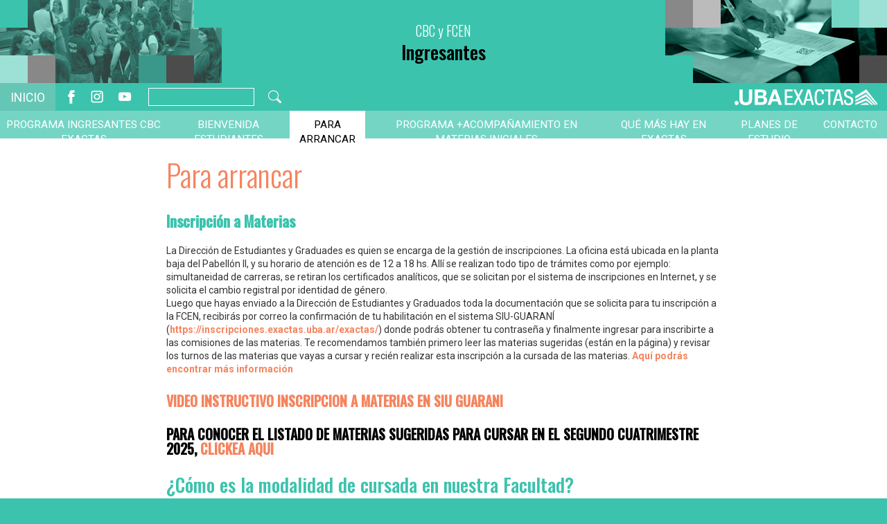

--- FILE ---
content_type: text/html; charset=UTF-8
request_url: https://ingresantes.exactas.uba.ar/para-arrancar/
body_size: 13163
content:
<!doctype html>
<html lang="es-AR" class="no-js">
	<head>
		<meta charset="UTF-8">
		<title>  Para arrancar : Ingresantes</title>

		<link href="//www.google-analytics.com" rel="dns-prefetch">
        <link href="https://ingresantes.exactas.uba.ar/wp-content/themes/Exactas-micrositios-2023-v3/img/icons/favicon.ico" rel="shortcut icon">
        <link href="https://ingresantes.exactas.uba.ar/wp-content/themes/Exactas-micrositios-2023-v3/img/icons/touch.png" rel="apple-touch-icon-precomposed">

        <link rel="preconnect" href="https://fonts.gstatic.com" crossorigin>
		<link href="https://fonts.googleapis.com/css2?family=Oswald:wght@300;500&family=Roboto:wght@400;700&display=swap" rel="stylesheet">

		<meta http-equiv="X-UA-Compatible" content="IE=edge,chrome=1">
		<meta name="viewport" content="width=device-width, initial-scale=1.0">
		<meta name="description" content="CBC y FCEN">

		<meta name='robots' content='max-image-preview:large' />
<link rel="alternate" title="oEmbed (JSON)" type="application/json+oembed" href="https://ingresantes.exactas.uba.ar/wp-json/oembed/1.0/embed?url=https%3A%2F%2Fingresantes.exactas.uba.ar%2Fpara-arrancar%2F" />
<link rel="alternate" title="oEmbed (XML)" type="text/xml+oembed" href="https://ingresantes.exactas.uba.ar/wp-json/oembed/1.0/embed?url=https%3A%2F%2Fingresantes.exactas.uba.ar%2Fpara-arrancar%2F&#038;format=xml" />
<style id='wp-img-auto-sizes-contain-inline-css' type='text/css'>
img:is([sizes=auto i],[sizes^="auto," i]){contain-intrinsic-size:3000px 1500px}
/*# sourceURL=wp-img-auto-sizes-contain-inline-css */
</style>
<style id='wp-emoji-styles-inline-css' type='text/css'>

	img.wp-smiley, img.emoji {
		display: inline !important;
		border: none !important;
		box-shadow: none !important;
		height: 1em !important;
		width: 1em !important;
		margin: 0 0.07em !important;
		vertical-align: -0.1em !important;
		background: none !important;
		padding: 0 !important;
	}
/*# sourceURL=wp-emoji-styles-inline-css */
</style>
<link rel='stylesheet' id='wp-block-library-css' href='https://ingresantes.exactas.uba.ar/wp-includes/css/dist/block-library/style.min.css?ver=6.9' media='all' />
<style id='global-styles-inline-css' type='text/css'>
:root{--wp--preset--aspect-ratio--square: 1;--wp--preset--aspect-ratio--4-3: 4/3;--wp--preset--aspect-ratio--3-4: 3/4;--wp--preset--aspect-ratio--3-2: 3/2;--wp--preset--aspect-ratio--2-3: 2/3;--wp--preset--aspect-ratio--16-9: 16/9;--wp--preset--aspect-ratio--9-16: 9/16;--wp--preset--color--black: #000000;--wp--preset--color--cyan-bluish-gray: #abb8c3;--wp--preset--color--white: #ffffff;--wp--preset--color--pale-pink: #f78da7;--wp--preset--color--vivid-red: #cf2e2e;--wp--preset--color--luminous-vivid-orange: #ff6900;--wp--preset--color--luminous-vivid-amber: #fcb900;--wp--preset--color--light-green-cyan: #7bdcb5;--wp--preset--color--vivid-green-cyan: #00d084;--wp--preset--color--pale-cyan-blue: #8ed1fc;--wp--preset--color--vivid-cyan-blue: #0693e3;--wp--preset--color--vivid-purple: #9b51e0;--wp--preset--gradient--vivid-cyan-blue-to-vivid-purple: linear-gradient(135deg,rgb(6,147,227) 0%,rgb(155,81,224) 100%);--wp--preset--gradient--light-green-cyan-to-vivid-green-cyan: linear-gradient(135deg,rgb(122,220,180) 0%,rgb(0,208,130) 100%);--wp--preset--gradient--luminous-vivid-amber-to-luminous-vivid-orange: linear-gradient(135deg,rgb(252,185,0) 0%,rgb(255,105,0) 100%);--wp--preset--gradient--luminous-vivid-orange-to-vivid-red: linear-gradient(135deg,rgb(255,105,0) 0%,rgb(207,46,46) 100%);--wp--preset--gradient--very-light-gray-to-cyan-bluish-gray: linear-gradient(135deg,rgb(238,238,238) 0%,rgb(169,184,195) 100%);--wp--preset--gradient--cool-to-warm-spectrum: linear-gradient(135deg,rgb(74,234,220) 0%,rgb(151,120,209) 20%,rgb(207,42,186) 40%,rgb(238,44,130) 60%,rgb(251,105,98) 80%,rgb(254,248,76) 100%);--wp--preset--gradient--blush-light-purple: linear-gradient(135deg,rgb(255,206,236) 0%,rgb(152,150,240) 100%);--wp--preset--gradient--blush-bordeaux: linear-gradient(135deg,rgb(254,205,165) 0%,rgb(254,45,45) 50%,rgb(107,0,62) 100%);--wp--preset--gradient--luminous-dusk: linear-gradient(135deg,rgb(255,203,112) 0%,rgb(199,81,192) 50%,rgb(65,88,208) 100%);--wp--preset--gradient--pale-ocean: linear-gradient(135deg,rgb(255,245,203) 0%,rgb(182,227,212) 50%,rgb(51,167,181) 100%);--wp--preset--gradient--electric-grass: linear-gradient(135deg,rgb(202,248,128) 0%,rgb(113,206,126) 100%);--wp--preset--gradient--midnight: linear-gradient(135deg,rgb(2,3,129) 0%,rgb(40,116,252) 100%);--wp--preset--font-size--small: 13px;--wp--preset--font-size--medium: 20px;--wp--preset--font-size--large: 36px;--wp--preset--font-size--x-large: 42px;--wp--preset--spacing--20: 0.44rem;--wp--preset--spacing--30: 0.67rem;--wp--preset--spacing--40: 1rem;--wp--preset--spacing--50: 1.5rem;--wp--preset--spacing--60: 2.25rem;--wp--preset--spacing--70: 3.38rem;--wp--preset--spacing--80: 5.06rem;--wp--preset--shadow--natural: 6px 6px 9px rgba(0, 0, 0, 0.2);--wp--preset--shadow--deep: 12px 12px 50px rgba(0, 0, 0, 0.4);--wp--preset--shadow--sharp: 6px 6px 0px rgba(0, 0, 0, 0.2);--wp--preset--shadow--outlined: 6px 6px 0px -3px rgb(255, 255, 255), 6px 6px rgb(0, 0, 0);--wp--preset--shadow--crisp: 6px 6px 0px rgb(0, 0, 0);}:where(.is-layout-flex){gap: 0.5em;}:where(.is-layout-grid){gap: 0.5em;}body .is-layout-flex{display: flex;}.is-layout-flex{flex-wrap: wrap;align-items: center;}.is-layout-flex > :is(*, div){margin: 0;}body .is-layout-grid{display: grid;}.is-layout-grid > :is(*, div){margin: 0;}:where(.wp-block-columns.is-layout-flex){gap: 2em;}:where(.wp-block-columns.is-layout-grid){gap: 2em;}:where(.wp-block-post-template.is-layout-flex){gap: 1.25em;}:where(.wp-block-post-template.is-layout-grid){gap: 1.25em;}.has-black-color{color: var(--wp--preset--color--black) !important;}.has-cyan-bluish-gray-color{color: var(--wp--preset--color--cyan-bluish-gray) !important;}.has-white-color{color: var(--wp--preset--color--white) !important;}.has-pale-pink-color{color: var(--wp--preset--color--pale-pink) !important;}.has-vivid-red-color{color: var(--wp--preset--color--vivid-red) !important;}.has-luminous-vivid-orange-color{color: var(--wp--preset--color--luminous-vivid-orange) !important;}.has-luminous-vivid-amber-color{color: var(--wp--preset--color--luminous-vivid-amber) !important;}.has-light-green-cyan-color{color: var(--wp--preset--color--light-green-cyan) !important;}.has-vivid-green-cyan-color{color: var(--wp--preset--color--vivid-green-cyan) !important;}.has-pale-cyan-blue-color{color: var(--wp--preset--color--pale-cyan-blue) !important;}.has-vivid-cyan-blue-color{color: var(--wp--preset--color--vivid-cyan-blue) !important;}.has-vivid-purple-color{color: var(--wp--preset--color--vivid-purple) !important;}.has-black-background-color{background-color: var(--wp--preset--color--black) !important;}.has-cyan-bluish-gray-background-color{background-color: var(--wp--preset--color--cyan-bluish-gray) !important;}.has-white-background-color{background-color: var(--wp--preset--color--white) !important;}.has-pale-pink-background-color{background-color: var(--wp--preset--color--pale-pink) !important;}.has-vivid-red-background-color{background-color: var(--wp--preset--color--vivid-red) !important;}.has-luminous-vivid-orange-background-color{background-color: var(--wp--preset--color--luminous-vivid-orange) !important;}.has-luminous-vivid-amber-background-color{background-color: var(--wp--preset--color--luminous-vivid-amber) !important;}.has-light-green-cyan-background-color{background-color: var(--wp--preset--color--light-green-cyan) !important;}.has-vivid-green-cyan-background-color{background-color: var(--wp--preset--color--vivid-green-cyan) !important;}.has-pale-cyan-blue-background-color{background-color: var(--wp--preset--color--pale-cyan-blue) !important;}.has-vivid-cyan-blue-background-color{background-color: var(--wp--preset--color--vivid-cyan-blue) !important;}.has-vivid-purple-background-color{background-color: var(--wp--preset--color--vivid-purple) !important;}.has-black-border-color{border-color: var(--wp--preset--color--black) !important;}.has-cyan-bluish-gray-border-color{border-color: var(--wp--preset--color--cyan-bluish-gray) !important;}.has-white-border-color{border-color: var(--wp--preset--color--white) !important;}.has-pale-pink-border-color{border-color: var(--wp--preset--color--pale-pink) !important;}.has-vivid-red-border-color{border-color: var(--wp--preset--color--vivid-red) !important;}.has-luminous-vivid-orange-border-color{border-color: var(--wp--preset--color--luminous-vivid-orange) !important;}.has-luminous-vivid-amber-border-color{border-color: var(--wp--preset--color--luminous-vivid-amber) !important;}.has-light-green-cyan-border-color{border-color: var(--wp--preset--color--light-green-cyan) !important;}.has-vivid-green-cyan-border-color{border-color: var(--wp--preset--color--vivid-green-cyan) !important;}.has-pale-cyan-blue-border-color{border-color: var(--wp--preset--color--pale-cyan-blue) !important;}.has-vivid-cyan-blue-border-color{border-color: var(--wp--preset--color--vivid-cyan-blue) !important;}.has-vivid-purple-border-color{border-color: var(--wp--preset--color--vivid-purple) !important;}.has-vivid-cyan-blue-to-vivid-purple-gradient-background{background: var(--wp--preset--gradient--vivid-cyan-blue-to-vivid-purple) !important;}.has-light-green-cyan-to-vivid-green-cyan-gradient-background{background: var(--wp--preset--gradient--light-green-cyan-to-vivid-green-cyan) !important;}.has-luminous-vivid-amber-to-luminous-vivid-orange-gradient-background{background: var(--wp--preset--gradient--luminous-vivid-amber-to-luminous-vivid-orange) !important;}.has-luminous-vivid-orange-to-vivid-red-gradient-background{background: var(--wp--preset--gradient--luminous-vivid-orange-to-vivid-red) !important;}.has-very-light-gray-to-cyan-bluish-gray-gradient-background{background: var(--wp--preset--gradient--very-light-gray-to-cyan-bluish-gray) !important;}.has-cool-to-warm-spectrum-gradient-background{background: var(--wp--preset--gradient--cool-to-warm-spectrum) !important;}.has-blush-light-purple-gradient-background{background: var(--wp--preset--gradient--blush-light-purple) !important;}.has-blush-bordeaux-gradient-background{background: var(--wp--preset--gradient--blush-bordeaux) !important;}.has-luminous-dusk-gradient-background{background: var(--wp--preset--gradient--luminous-dusk) !important;}.has-pale-ocean-gradient-background{background: var(--wp--preset--gradient--pale-ocean) !important;}.has-electric-grass-gradient-background{background: var(--wp--preset--gradient--electric-grass) !important;}.has-midnight-gradient-background{background: var(--wp--preset--gradient--midnight) !important;}.has-small-font-size{font-size: var(--wp--preset--font-size--small) !important;}.has-medium-font-size{font-size: var(--wp--preset--font-size--medium) !important;}.has-large-font-size{font-size: var(--wp--preset--font-size--large) !important;}.has-x-large-font-size{font-size: var(--wp--preset--font-size--x-large) !important;}
/*# sourceURL=global-styles-inline-css */
</style>

<style id='classic-theme-styles-inline-css' type='text/css'>
/*! This file is auto-generated */
.wp-block-button__link{color:#fff;background-color:#32373c;border-radius:9999px;box-shadow:none;text-decoration:none;padding:calc(.667em + 2px) calc(1.333em + 2px);font-size:1.125em}.wp-block-file__button{background:#32373c;color:#fff;text-decoration:none}
/*# sourceURL=/wp-includes/css/classic-themes.min.css */
</style>
<link rel='stylesheet' id='normalize-css' href='https://ingresantes.exactas.uba.ar/wp-content/themes/Exactas-micrositios-2023-v3/normalize.css?ver=1.0' media='all' />
<link rel='stylesheet' id='html5blank-css' href='https://ingresantes.exactas.uba.ar/wp-content/themes/Exactas-micrositios-2023-v3/style.css?ver=1.0' media='all' />
<link rel='stylesheet' id='fancybox-css' href='https://ingresantes.exactas.uba.ar/wp-content/plugins/easy-fancybox/fancybox/1.5.4/jquery.fancybox.min.css?ver=6.9' media='screen' />
<script type="text/javascript" src="https://ingresantes.exactas.uba.ar/wp-content/themes/Exactas-micrositios-2023-v3/js/lib/conditionizr-4.3.0.min.js?ver=4.3.0" id="conditionizr-js"></script>
<script type="text/javascript" src="https://ingresantes.exactas.uba.ar/wp-content/themes/Exactas-micrositios-2023-v3/js/lib/modernizr-2.7.1.min.js?ver=2.7.1" id="modernizr-js"></script>
<script type="text/javascript" src="https://ingresantes.exactas.uba.ar/wp-includes/js/jquery/jquery.min.js?ver=3.7.1" id="jquery-core-js"></script>
<script type="text/javascript" src="https://ingresantes.exactas.uba.ar/wp-includes/js/jquery/jquery-migrate.min.js?ver=3.4.1" id="jquery-migrate-js"></script>
<script type="text/javascript" src="https://ingresantes.exactas.uba.ar/wp-content/themes/Exactas-micrositios-2023-v3/js/scripts.js?ver=1.0.0" id="html5blankscripts-js"></script>
<link rel="https://api.w.org/" href="https://ingresantes.exactas.uba.ar/wp-json/" /><link rel="alternate" title="JSON" type="application/json" href="https://ingresantes.exactas.uba.ar/wp-json/wp/v2/pages/24" />
        <script>

            jQuery( document ).ready( function( $ ) {

                // Toggle Responsive Menu Once Button Clicked
                
                isOpen = false;

            $( '#click-menu' ).click( function() {
                        
                 $( '#responsive-menu' ).css( 'height', $( document ).height() ); 
                    
                if( !isOpen ) {
                
                        
                      
                      
                          
                      $( '#responsive-menu' ).css( 'display', 'block' ); 
                      $( '#responsive-menu' ).stop().animate( { left: "0" }, 500, 'linear', function() { 
                          
                         $( '#responsive-menu' ).css( 'height', $( document ).height() ); 
    
                      } ); 

                      isOpen = true;
                      
                      

                } else {

                        
                        
                        $( '#responsive-menu' ).animate( { left: "-75%" }, 500, 'linear', function() { 
                      
                            
                            
                            $( '#responsive-menu' ).css( 'display', 'none' );  

                        } );
                      
                      isOpen = false;
                      
                }

                // Close Responsive Menu If Browser Width Goes Above 900px
                    
                $( window ).resize(function() { 
                
                     $( '#responsive-menu' ).css( 'height', $( document ).height() ); 

                    if( $( window ).width() > 900 ) { 

                        if( $( '#responsive-menu' ).css( 'left' ) != '-75%' ) {

                        
                            
                        $( '#responsive-menu' ).animate( { left: "-75%" }, 500, 'linear', function() { 
                        
                            
                                                  
                            $( '#responsive-menu' ).css( 'display', 'none' );  

                        } );

                        }

                    }

                    });

                });

             
            
                clickLink = '<span class="appendLink">&#9660;</span>';
                $( '#responsive-menu .responsive-menu .sub-menu' ).css( 'display', 'none' ); 
                $( '#responsive-menu .responsive-menu .menu-item-has-children' ).prepend( clickLink );
                
                $( '.appendLink' ).on( 'click', function() { 
                
                    $( this ).nextAll( 'ul.sub-menu' ).toggle(); 

                    if( $( this ).html() == '▼' ) {

                        $( this ).html( '&#9650;' ); 

                    } else {

                        $( this ).html( '&#9660;' );

                    }

                     $( '#responsive-menu' ).css( 'height', $( document ).height() ); 
    
                } );
                }); </script>

        <style>

            .RMPushOpen
            {
                width: 100% !important;
                overflow-x: hidden !important;
                height: 100% !important;
            }

            .RMPushSlide
            {
                position: relative;
                left: 75%;
            }

            #responsive-menu								
            { 
                position: absolute;
                
                
                width: 75%;
                top: 0px; 
                left: -75%;
                background: #43494C;
                z-index: 9999;  
                box-shadow: 0px 1px 8px #333333; 
                font-size: 13px !important;
                max-width: 999px;
                display: none;
            }

            #responsive-menu .appendLink
            {
                right: 0px !important;
                position: absolute !important;
                border: 1px solid #3C3C3C !important;
                padding: 12px 10px !important;
                color: #FFFFFF !important;
                background: #43494C !important;
                height: 40px !important;
                line-height: 40px !important;
                border-right: 0px !important;
            }
            
            #responsive-menu .appendLink:hover
            {
                cursor: pointer;
                background: #3C3C3C !important;
                color: #FFFFFF !important;
            }

            #responsive-menu .responsive-menu, 
            #responsive-menu div, 
            #responsive-menu .responsive-menu li,
            #responsive-menu
            {
                text-align: left !important;
            }
                    
            #responsive-menu .RMImage
            {
                vertical-align: middle;
                margin-right: 10px;
            }

            #responsive-menu,
            #responsive-menu input {
                
            }      
            
            #responsive-menu #responsive-menu-title			
            {
                width: 95% !important; 
                font-size: 14px !important; 
                padding: 20px 0px 20px 5% !important;
                margin-left: 0px !important;
                background: #43494C !important;
            }
      
            #responsive-menu #responsive-menu-title,
            #responsive-menu #responsive-menu-title a
            {
                color: #FFFFFF !important;
            }
            
            #responsive-menu #responsive-menu-title a:hover {
                color: #FFFFFF !important;
            }
   
            #responsive-menu .appendLink,
            #responsive-menu .responsive-menu li a,
            #responsive-menu #responsive-menu-title a
            {

                transition: 1s all;
                -webkit-transition: 1s all;
                -moz-transition: 1s all;
                -o-transition: 1s all;

            }
            
            #responsive-menu .responsive-menu			
            { 
                float: left !important;  
                width: 100% !important; 
                list-style-type: none !important;
                margin: 0px !important;
            }
                        
            #responsive-menu .responsive-menu li.current_page_item a
            {
                background: #43494C !important;
                color: #FFFFFF !important;
            }
                    
            #responsive-menu  .responsive-menu ul
            {
                margin-left: 0px !important;
            }

            #responsive-menu .responsive-menu li		
            { 
                list-style-type: none !important;
            }

            #responsive-menu .responsive-menu ul li:last-child	
            { 
                padding-bottom: 0px !important; 
            }

            #responsive-menu .responsive-menu li a	
            { 
                padding: 12px 0px 12px 5% !important;
                width: 95% !important;
                display: block !important;
                height: 40px !important;
                line-height: 40px !important;
                overflow: hidden !important;
                white-space: nowrap !important;
                color: #FFFFFF !important;
                border-top: 1px solid #3C3C3C !important; 
                text-decoration: none !important;
            }

            #click-menu						
            { 
                text-align: center;
                cursor: pointer; 
                width: 50px;
                font-size: 13px !important;
                display: none;
                position: absolute;
                right: 5%;
                top: 10px;
                color: #FFFFFF;
                
                padding: 5px;
                border-radius: 5px;
                z-index: 9999;
            }

            #responsive-menu #responsiveSearch
            {
                display: block !important;
                width: 95% !important;
                padding-left: 5% !important;
                border-top: 1px solid #3C3C3C !important; 
                clear: both !important;
                padding-top: 10px !important;
                padding-bottom: 10px !important;
                height: 40px !important;
                line-height: 40px !important;
            }

            #responsive-menu #responsiveSearchInput
            {
                width: 91% !important;
                padding: 5px 0px 5px 3% !important;
                -webkit-appearance: none !important;
                border-radius: 2px !important;
                border: 1px solid #3C3C3C !important;
            }
  
            #responsive-menu .responsive-menu,
            #responsive-menu div,
            #responsive-menu .responsive-menu li
            {
                width: 100% !important;
                float: left !important;
                margin-left: 0px !important;
                padding-left: 0px !important;
            }

            #responsive-menu .responsive-menu li li a
            {
                padding-left: 10% !important;
                width: 90% !important;
                overflow: hidden !important;
            }
 
            #responsive-menu .responsive-menu li li li a
            {
                padding-left: 15% !important;
                width: 85% !important;
                overflow: hidden !important;
            }
            
            #responsive-menu .responsive-menu li li li li
            {
                display: none!important;
            }
            
            #responsive-menu .responsive-menu li a:hover
            {       
                background: #3C3C3C !important;
                color: #FFFFFF !important;
                list-style-type: none !important;
                text-decoration: none !important;
            }
            
            #click-menu .threeLines
            {
                width: 33px !important;
                height: 33px !important;
                margin: auto !important;
            }

            #click-menu .threeLines .line
            {
                height: 5px !important;
                margin-bottom: 6px !important;
                background: #FFFFFF !important;
                width: 100% !important;
            }

            @media only screen and ( min-width : 0px ) and ( max-width : 900px ) { 

                #click-menu	
                {
                    display: block;
                }

.nav { display: none !important; } 
                
                #responsive-menu .responsive-menu li .appendLink,
                #responsive-menu .responsive-menu li li { display: none; }

             }</style>		<style type="text/css" id="wp-custom-css">
			.img2 {
    background: transparent url(https://ingresantes.exactas.uba.ar/wp-content/themes/Exactas-micrositios-2023-v3/img/cab-img2-ingresantes.png) no-repeat top right;
}
.header {
    background: #3BC3AD url(https://ingresantes.exactas.uba.ar/wp-content/themes/Exactas-micrositios-2023-v3/img/cab-img1-ingresantes.png) no-repeat top left;
}
body #responsive-menu .responsive-menu li a {
    line-height: 15px !important;
}		</style>
				<script>
        // conditionizr.com
        // configure environment tests
        conditionizr.config({
            assets: 'https://ingresantes.exactas.uba.ar/wp-content/themes/Exactas-micrositios-2023-v3',
            tests: {}
        });
        </script>

	</head>
	<body class="wp-singular page-template-default page page-id-24 wp-theme-Exactas-micrositios-2023-v3 para-arrancar">

		<!-- wrapper -->
		<div class="wrapper">

			<!-- header -->
			<header class="header clear" role="banner">
				<div class="img2 clear">
				<!-- logo -->
					<div class="logo clear">
						<h2>CBC y FCEN</h2>
						<h1><a class="" href="https://ingresantes.exactas.uba.ar" title="Ir al Inicio">
														Ingresantes													</a></h1>
					</div>
					<!-- /logo -->
				</div>
				<!-- /img2 -->
				<div class="cab-gral">
					<a class="inicio" href="https://ingresantes.exactas.uba.ar">Inicio</a>
					
					<div class="redes-sociales">
											
				        	<a class="link-fb" href="https://www.facebook.com/DovExactasUBA" target="_blank">&nbsp;</a>
				        					    				        	<a class="link-ig" href="https://www.instagram.com/dovexactasuba/" target="_blank">&nbsp;</a>
				    									    									        	<a class="link-yt" href="https://www.youtube.com/channel/UCKWB03smZWbp6GLlWOrziOg" target="_blank">&nbsp;</a>			        	
	        							</div>	
					
					
					<!-- search -->
<form class="search" method="get" action="https://ingresantes.exactas.uba.ar" role="search">
	<input class="search-input" type="search" name="s" placeholder="">
	<button class="search-submit" type="submit" role="button"></button>
</form>
<!-- /search -->
					<a class="exactas" href="https://exactas.uba.ar/"><img src="https://ingresantes.exactas.uba.ar/wp-content/themes/Exactas-micrositios-2023-v3/img/exactasuba.png"></a>
				</div>


					<!-- nav -->
					 
					    <nav class="nav" role="navigation">
						<ul id="menu-principal" class="menu"><li id="menu-item-54" class="menu-item menu-item-type-post_type menu-item-object-page menu-item-54"><a href="https://ingresantes.exactas.uba.ar/cbc/">Programa Ingresantes CBC Exactas</a></li>
<li id="menu-item-53" class="menu-item menu-item-type-post_type menu-item-object-page menu-item-53"><a href="https://ingresantes.exactas.uba.ar/bienvenida/">Bienvenida Estudiantes</a></li>
<li id="menu-item-52" class="menu-item menu-item-type-post_type menu-item-object-page current-menu-item page_item page-item-24 current_page_item menu-item-52"><a href="https://ingresantes.exactas.uba.ar/para-arrancar/" aria-current="page">Para arrancar</a></li>
<li id="menu-item-51" class="menu-item menu-item-type-post_type menu-item-object-page menu-item-51"><a href="https://ingresantes.exactas.uba.ar/la-cursada/">Programa +Acompañamiento en materias iniciales</a></li>
<li id="menu-item-50" class="menu-item menu-item-type-post_type menu-item-object-page menu-item-50"><a href="https://ingresantes.exactas.uba.ar/que-mas-hay-en-exactas/">Qué más hay en Exactas</a></li>
<li id="menu-item-61" class="menu-item menu-item-type-post_type menu-item-object-page menu-item-has-children menu-item-61"><a href="https://ingresantes.exactas.uba.ar/planes-de-estudio/">Planes de estudio</a>
<ul class="sub-menu">
	<li id="menu-item-691" class="menu-item menu-item-type-post_type menu-item-object-page menu-item-691"><a href="https://ingresantes.exactas.uba.ar/licenciatura-en-biotecnologia/">Licenciatura en Biotecnología</a></li>
	<li id="menu-item-257" class="menu-item menu-item-type-post_type menu-item-object-page menu-item-257"><a href="https://ingresantes.exactas.uba.ar/licenciatura-en-ciencia-y-tecnologia-de-los-alimentos/">Licenciatura en Ciencia y Tecnología de los Alimentos</a></li>
	<li id="menu-item-256" class="menu-item menu-item-type-post_type menu-item-object-page menu-item-256"><a href="https://ingresantes.exactas.uba.ar/licenciatura-en-ciencias-de-la-atmosfera/">Licenciatura en Ciencias de la Atmósfera</a></li>
	<li id="menu-item-255" class="menu-item menu-item-type-post_type menu-item-object-page menu-item-255"><a href="https://ingresantes.exactas.uba.ar/licenciatura-en-ciencias-biologicas/">Licenciatura en Ciencias Biológicas</a></li>
	<li id="menu-item-254" class="menu-item menu-item-type-post_type menu-item-object-page menu-item-254"><a href="https://ingresantes.exactas.uba.ar/licenciatura-en-ciencias-de-la-computacion/">Licenciatura en Ciencias de la Computación</a></li>
	<li id="menu-item-253" class="menu-item menu-item-type-post_type menu-item-object-page menu-item-253"><a href="https://ingresantes.exactas.uba.ar/licenciatura-en-ciencias-fisicas/">Licenciatura en Ciencias Físicas</a></li>
	<li id="menu-item-252" class="menu-item menu-item-type-post_type menu-item-object-page menu-item-252"><a href="https://ingresantes.exactas.uba.ar/licenciatura-en-ciencias-geologicas/">Licenciatura en Ciencias Geológicas</a></li>
	<li id="menu-item-251" class="menu-item menu-item-type-post_type menu-item-object-page menu-item-251"><a href="https://ingresantes.exactas.uba.ar/licenciatura-en-ciencias-matematicas/">Licenciatura en Ciencias Matemáticas</a></li>
	<li id="menu-item-250" class="menu-item menu-item-type-post_type menu-item-object-page menu-item-250"><a href="https://ingresantes.exactas.uba.ar/licenciatura-en-ciencias-oceanograficas/">Licenciatura en Ciencias Oceanográficas</a></li>
	<li id="menu-item-249" class="menu-item menu-item-type-post_type menu-item-object-page menu-item-249"><a href="https://ingresantes.exactas.uba.ar/licenciatura-en-paleontologia/">Licenciatura en Paleontología</a></li>
	<li id="menu-item-248" class="menu-item menu-item-type-post_type menu-item-object-page menu-item-248"><a href="https://ingresantes.exactas.uba.ar/licenciatura-en-ciencias-quimicas/">Licenciatura en Ciencias Químicas</a></li>
	<li id="menu-item-247" class="menu-item menu-item-type-post_type menu-item-object-page menu-item-247"><a href="https://ingresantes.exactas.uba.ar/licenciatura-en-ciencia-de-datos/">Licenciatura en Ciencia de Datos</a></li>
</ul>
</li>
<li id="menu-item-432" class="menu-item menu-item-type-post_type menu-item-object-page menu-item-432"><a href="https://ingresantes.exactas.uba.ar/contacto/">Contacto</a></li>
</ul> 
						</nav>

					  					
					<!-- /nav -->

			</header>
			<!-- /header -->

	<main role="main">
		<!-- section -->
		<section>

			<h1>Para arrancar</h1>

		
			<!-- article -->
			<article id="post-24" class="post-24 page type-page status-publish hentry">

				<h3><strong>Inscripción a Materias</strong></h3>
<p><span style="font-weight: 400;">La Dirección de Estudiantes y Graduades es quien se encarga de la gestión de inscripciones. La oficina está ubicada en la planta baja del Pabellón II, y su horario de atención es de 12 a 18 hs. Allí se realizan todo tipo de trámites como por ejemplo: simultaneidad de carreras, se retiran los certificados analíticos, que se solicitan por el sistema de inscripciones en Internet, y se solicita el cambio registral por identidad de género.<br />
Luego que hayas enviado a la Dirección de Estudiantes y Graduados toda la documentación que se solicita para tu inscripción a la FCEN, recibirás por correo la confirmación de tu habilitación en el sistema SIU-GUARANÍ (<strong><a href="https://inscripciones.exactas.uba.ar/exactas/">https://inscripciones.exactas.uba.ar/exactas/</a></strong>) donde podrás obtener tu contraseña y finalmente ingresar para inscribirte a las comisiones de las materias. Te recomendamos también primero leer las materias sugeridas (están en la página) y revisar los turnos de las materias que vayas a cursar y recién realizar esta inscripción a la cursada de las materias. </span><span style="font-weight: 400;"><strong><a href="https://exactas.uba.ar/inscripcion-ingresantes/">Aquí podrás encontrar más información</a></strong></span></p>
<h4><strong><a href="https://youtu.be/N1fjWI6EOWE">VIDEO INSTRUCTIVO INSCRIPCION A MATERIAS EN SIU GUARANI</a></strong></h4>
<h4><strong>PARA CONOCER EL LISTADO DE MATERIAS SUGERIDAS PARA CURSAR EN EL SEGUNDO CUATRIMESTRE 2025, <a href="https://ingresantes.exactas.uba.ar/materias-sugeridas-segundo-cuatrimestre-2025/">CLICKEA AQUI</a></strong></h4>
<h2><span style="font-weight: 400;">¿Cómo es la modalidad de cursada en nuestra Facultad?</span></h2>
<h3><span style="font-weight: 400;">Régimen de Cursada y Aprobación</span></h3>
<p><span style="font-weight: 400;">Algunas materias son promocionables y otras tienen final obligatorio. Si la materia es promocionable, los y las docentes establecen para la cursada condiciones que te permiten aprobarla sin necesidad de rendir un examen final. El régimen de aprobación de cada materia se comunica antes de comenzar la cursada. La Facultad fija en el calendario académico fechas en las que es obligación para los docentes tomar finales. Sin embargo, podés pautar con una o un profesor rendir en otra fecha. Si tenés que rendir examen final, la validez de la cursada aprobada es de ocho cuatrimestres (incluyendo el cuatrimestre en que cursaste). </span></p>
<h3><span style="font-weight: 400;">Horarios de Cursada</span></h3>
<p><span style="font-weight: 400;">Los horarios de cursada de cada materia varían, algunas tienen amplia oferta horaria, mientras que otras sólo tienen un turno.  Las materias obligatorias de cada carrera deben disponer de turnos por la noche para aquellos estudiantes que trabajan. Dependiendo de la carrera que sigas, tendrás más o menos horas de cursada. </span></p>
<h3><span style="font-weight: 400;">Régimen de Regularidad</span></h3>
<p><span style="font-weight: 400;">Las y los estudiantes de esta Facultad deben votar en las elecciones de las autoridades del Consejo Directivo, que se realiza cada dos años, como requisito para mantener la regularidad en la carrera. En la web en<strong> <a href="https://exactas.uba.ar/institucional/la-facultad/digesto-normativo/">https://exactas.uba.ar/institucional/la-facultad/digesto-normativo/</a> </strong>podés encontrar la Normativa para estudiantes. </span></p>
<h3><span style="font-weight: 400;">Encuestas de evaluación docente </span></h3>
<p><span style="font-weight: 400;">Después de rendir el último parcial de las materias que cursás deberás completar una encuesta en la que evaluarás cómo fue dictada la materia y cómo se desempeñó cada docente que tuviste. El llenado de la encuesta es anónimo y obligatorio. Se realiza por internet ingresando a la página de inscripciones (<a href="http://inscripciones.exactas.uba.ar" target="_blank" rel="noopener"><strong>inscripciones.exactas.uba.ar</strong></a>). Con las respuestas de todo el curso se realiza una estadística que se publica un tiempo después. ¿Para qué se usan los resultados? Para que el estudiantado pueda elegir mejor las materias y turnos en que cursar, y para que las autoridades académicas sepan cómo trabajan las y los docentes. También para que las y los jurados de los concursos consideren la opinión del estudiantado a la hora de asignar nuevos cargos. Y los utilizan docentes para conocer las opiniones de sus estudiantes y mejorarse a sí mismos. También existe una encuesta “inicio de cuatrimestre”, no obligatoria, que tiene como objetivo ayudar a los docentes a detectar posibles falencias y mejorar la cursada mientras la misma se está desarrollando. </span></p>
<h3><span style="font-weight: 400;">Tesis de Licenciatura </span></h3>
<p><span style="font-weight: 400;">En todas nuestras carreras para recibirte tenés que realizar un trabajo final o una tesis de licenciatura (fijate en el plan de tu carrera); que consiste en la realización de un trabajo de investigación cuya duración varía de uno a dos cuatrimestres dependiendo de la carrera. Se realiza bajo la supervisión de un profesor o profesora de la Facultad o de un investigador o investigadora de jerarquía equivalente. Está orientado a iniciar al estudiante en investigación, dando lugar a que se familiarice con una rama particular de su disciplina. El seminario se aprueba en lo que se llama una “defensa de tesis” frente a un tribunal de tres investigadores y en muchos casos es la última materia que se rinde. </span></p>
<h3><span style="font-weight: 400;">Video de Seguridad en Laboratorio</span></h3>
<p><span style="font-weight: 400;">Para aquellas materias que requieren ingreso al laboratorio es obligatorio capacitarse en medidas de Higiene y Seguridad, con el fin de dar a conocer los alcances de las medidas de seguridad en caso de emergencias y evacuación. Ingresar en el <strong><a href="https://campus.exactas.uba.ar/">Campus Exactas</a> </strong>para realizar curso. En el campo de búsqueda ingresar <strong>Seguridad en laboratorios</strong>, código de Matriculación: <strong>INGRESO2023. </strong></span></p>
<h1>HERRAMIENTAS Y RECURSOS DE CURSADA</h1>
<p>Aquí encontrarás herramientas con las que contás para tu cursada. Dentro de este espacio podrás informarte sobre programas y espacios que llevan adelante las distintas Secretarías de la Facultad, los que te pueden ayudar en caso de ser necesario.</p>
<h5>Para conocer tus derechos estudiantiles y reglamento de cursada, ingresa <a href="https://ingresantes.exactas.uba.ar/derechos-estudiantiles-y-reglamento-de-cursada/">AQUÍ</a>.</h5>
<h2><b>ORIENTACIÓN VOCACIONAL (DOV EXACTAS)</b></h2>
<p>La DOV Exactas está atendida por especialistas que saben que aunque ya hayas elegido tu carrera pueden surgirte nuevas inquietudes, preguntas o dudas. También pueden asesorarte con respecto a las orientaciones dentro de cada carrera, su inserción laboral, y acercarte a docentes que van a saber responder tus inquietudes de primera mano.</p>
<p><iframe title="Dirección de Orientación Vocacional (DOV)" width="900" height="506" src="https://www.youtube.com/embed/fpT9mLzkCB8?feature=oembed" frameborder="0" allow="accelerometer; autoplay; clipboard-write; encrypted-media; gyroscope; picture-in-picture; web-share" referrerpolicy="strict-origin-when-cross-origin" allowfullscreen></iframe></p>
<p><span style="font-weight: 400;">Sitio web <strong><a href="https://exactas.uba.ar/dov" target="_blank" rel="noopener">ORIENTACIÓN VOCACIONAL</a></strong><br />
Instagram <a href="https://www.instagram.com/dovexactasuba/">dovexactasuba</a>  |  YouTube <a href="https://www.youtube.com/@DOVExactasUBA">/@DOVExactasUBA</a></span></p>
<p>&nbsp;</p>
<h2><b>BECAS DE AYUDA ECONÓMICA<br />
</b></h2>
<p>La Facultad desarrolla una activa política de becas que está motivada por las  desigualdades que presenta la población estudiantil en cuanto a sus trayectorias educativas previas y los soportes sociales, familiares y económicos que se requieren para poder estudiar ciencias. A través de programas de becas propios y/o canalizando aquellos que gestiona la UBA, el Estado Nacional o algunas organizaciones de la sociedad civil, se busca igualar las oportunidades de todos para acceder, permanecer y graduarse en la carrera elegida.</p>
<p><iframe title="Becas" width="900" height="506" src="https://www.youtube.com/embed/LFk4uSWAdG4?feature=oembed" frameborder="0" allow="accelerometer; autoplay; clipboard-write; encrypted-media; gyroscope; picture-in-picture; web-share" referrerpolicy="strict-origin-when-cross-origin" allowfullscreen></iframe></p>
<p><span style="font-weight: 400;">Sitio Web <strong><a href="https://exactas.uba.ar/becas-para-estudio/">BECAS DE AYUDA ECONÓMICA</a></strong></span></p>
<p>&nbsp;</p>
<h2><b>BIBLIOTECA CENTRAL “DR. LUIS FEDERICO LELOIR”</b></h2>
<p>En la Biblioteca podes encontrar la información que necesitas para las diferentes materias de tu carrera, asesoramiento sobre presentación de trabajos y bibliografía, y un lugar de encuentro con tus compañeros y compañeras. Cuenta con una sala de lectura silenciosa. una sala de lectura parlante y dos salas de computación de libre uso. Con solo pedir una credencial podes acceder a préstamos de materiales, búsquedas en bases de datos especializadas en tu disciplina y capacitaciones en recursos de información.</p>
<p><iframe title="Biblioteca Central" width="900" height="506" src="https://www.youtube.com/embed/9OabGEr5CxI?feature=oembed" frameborder="0" allow="accelerometer; autoplay; clipboard-write; encrypted-media; gyroscope; picture-in-picture; web-share" referrerpolicy="strict-origin-when-cross-origin" allowfullscreen></iframe></p>
<p><span style="font-weight: 400;">Sitio Web <strong><a href="https://catalogo.exactas.uba.ar/">BIBLIOTECA CENTRAL “DR. LUIS FEDERICO LELOIR”</a></strong></span></p>
<p>&nbsp;</p>
<h2><b>PROGRAMA POR LA IGUALDAD DE GÉNERO (GENEX)</b></h2>
<p>Este Programa pertenece a la Secretaría de Promoción de la Equidad y Géneros y tiene entre sus principales objetivos sensibilizar y concientizar sobre violencia y discriminación por motivos de género u orientación sexual, recibir consultas y denuncias de este tipo de situaciones, e intervenir en el marco del &#8220;Protocolo de acción institucional para la prevención e intervención ante situaciones de violencia o discriminación de genero u orientación sexual&#8221; (Res. CS 1918/2019), establecido para toda la Universidad de Buenos Aires.</p>
<p><iframe loading="lazy" title="=GenEx" width="900" height="506" src="https://www.youtube.com/embed/OjFhjgoBm7I?feature=oembed" frameborder="0" allow="accelerometer; autoplay; clipboard-write; encrypted-media; gyroscope; picture-in-picture; web-share" referrerpolicy="strict-origin-when-cross-origin" allowfullscreen></iframe></p>
<p><span style="font-weight: 400;">Sitio Web<strong> <a href="https://exactas.uba.ar/genex/">PROGRAMA POR LA IGUALDAD DE GÉNERO (GENEX)</a> </strong></span></p>
<p>&nbsp;</p>
<h2><b>ABORDAJES SOCIOEDUCATIVOS (ASE-FCEN)</b></h2>
<p>Este Programa pertenece a la Secretaría de Promoción de la Equidad y Géneros, y tiene por objetivo brindar un espacio de asesoramiento y/o acompañamiento ante situaciones de violencias, conflictos y/o problemáticas vinculadas con la salud mental, que puedan afectar la cursada de materias y las experiencias sociales, cotidianas, dentro de la Facultad.</p>
<p><iframe loading="lazy" title="Abordajes Socioeducativos" width="900" height="506" src="https://www.youtube.com/embed/ohv0ma_xL5c?feature=oembed" frameborder="0" allow="accelerometer; autoplay; clipboard-write; encrypted-media; gyroscope; picture-in-picture; web-share" referrerpolicy="strict-origin-when-cross-origin" allowfullscreen></iframe></p>
<p><span style="font-weight: 400;">Sitio Web <b><a href="https://exactas.uba.ar/equidadygeneros/abordajes-socioeducativos/">ABORDAJES SOCIOEDUCATIVOS (ASE-FCEN)</a> </b> </span></p>
<p>&nbsp;</p>
<h2><b>FCEN SIN BARRERAS</b></h2>
<p>Este Programa pertenece a la Secretaría de Promoción de la Equidad y Géneros, y tiene por objetivo fomentar e impulsar iniciativas que aseguren participación de las personas con discapacidad a través de mejoras de accesibilidad, tanto física como comunicacional, y acompañamientos para ampliar pedagogías inclusivas.</p>
<p><iframe loading="lazy" title="Accesibilidad y Discapacidad" width="900" height="506" src="https://www.youtube.com/embed/JdrOXgKl6gs?feature=oembed" frameborder="0" allow="accelerometer; autoplay; clipboard-write; encrypted-media; gyroscope; picture-in-picture; web-share" referrerpolicy="strict-origin-when-cross-origin" allowfullscreen></iframe></p>
<p><span style="font-weight: 400;">Sitio Web <a href="https://exactas.uba.ar/equidadygeneros/fcen-sin-barreras/"><b>FCEN SIN BARRERAS</b></a> </span></p>
			

				<br class="clear">

				
				 				 
			</article>
			<!-- /article -->

		
		
		</section>
		<!-- /section -->
	</main>

<!-- sidebar -->
<aside class="sidebar" role="complementary">


	<div class="sidebar-widget">
			</div>

    <div class="sidebar-widget">
				<ul class="sub-paginas">
    
</ul>
	</div>

	



</aside>
<!-- /sidebar -->

			<!-- footer -->
			<footer class="footer" role="contentinfo">

				<!-- copyright -->
				<p class="copyright">
					<img src="https://ingresantes.exactas.uba.ar/wp-content/themes/Exactas-micrositios-2023-v3/img/exactasuba.png">
				</p>
				<p class="copy2">Facultad de Ciencias Exactas y Naturales - Universidad de Buenos Aires - Argentina<br>
Intendente Güiraldes 2160 - Ciudad Universitaria - C1428EGA - Tel. (++54 +11) 5285-7400</p>
				<!-- /copyright -->

			</footer>
			<!-- /footer -->

		</div>
		<!-- /wrapper -->

		<script type="speculationrules">
{"prefetch":[{"source":"document","where":{"and":[{"href_matches":"/*"},{"not":{"href_matches":["/wp-*.php","/wp-admin/*","/wp-content/uploads/*","/wp-content/*","/wp-content/plugins/*","/wp-content/themes/Exactas-micrositios-2023-v3/*","/*\\?(.+)"]}},{"not":{"selector_matches":"a[rel~=\"nofollow\"]"}},{"not":{"selector_matches":".no-prefetch, .no-prefetch a"}}]},"eagerness":"conservative"}]}
</script>

            <div id="responsive-menu">
			
                <div id="responsive-menu-title"><a href="https://ingresantes.exactas.uba.ar ">Ingresantes</a></div><ul id="menu-principal-1" class="responsive-menu"><li class="menu-item menu-item-type-post_type menu-item-object-page menu-item-54"><a href="https://ingresantes.exactas.uba.ar/cbc/">Programa Ingresantes CBC Exactas</a></li>
<li class="menu-item menu-item-type-post_type menu-item-object-page menu-item-53"><a href="https://ingresantes.exactas.uba.ar/bienvenida/">Bienvenida Estudiantes</a></li>
<li class="menu-item menu-item-type-post_type menu-item-object-page current-menu-item page_item page-item-24 current_page_item menu-item-52"><a href="https://ingresantes.exactas.uba.ar/para-arrancar/" aria-current="page">Para arrancar</a></li>
<li class="menu-item menu-item-type-post_type menu-item-object-page menu-item-51"><a href="https://ingresantes.exactas.uba.ar/la-cursada/">Programa +Acompañamiento en materias iniciales</a></li>
<li class="menu-item menu-item-type-post_type menu-item-object-page menu-item-50"><a href="https://ingresantes.exactas.uba.ar/que-mas-hay-en-exactas/">Qué más hay en Exactas</a></li>
<li class="menu-item menu-item-type-post_type menu-item-object-page menu-item-has-children menu-item-61"><a href="https://ingresantes.exactas.uba.ar/planes-de-estudio/">Planes de estudio</a>
<ul class="sub-menu">
	<li class="menu-item menu-item-type-post_type menu-item-object-page menu-item-691"><a href="https://ingresantes.exactas.uba.ar/licenciatura-en-biotecnologia/">Licenciatura en Biotecnología</a></li>
	<li class="menu-item menu-item-type-post_type menu-item-object-page menu-item-257"><a href="https://ingresantes.exactas.uba.ar/licenciatura-en-ciencia-y-tecnologia-de-los-alimentos/">Licenciatura en Ciencia y Tecnología de los Alimentos</a></li>
	<li class="menu-item menu-item-type-post_type menu-item-object-page menu-item-256"><a href="https://ingresantes.exactas.uba.ar/licenciatura-en-ciencias-de-la-atmosfera/">Licenciatura en Ciencias de la Atmósfera</a></li>
	<li class="menu-item menu-item-type-post_type menu-item-object-page menu-item-255"><a href="https://ingresantes.exactas.uba.ar/licenciatura-en-ciencias-biologicas/">Licenciatura en Ciencias Biológicas</a></li>
	<li class="menu-item menu-item-type-post_type menu-item-object-page menu-item-254"><a href="https://ingresantes.exactas.uba.ar/licenciatura-en-ciencias-de-la-computacion/">Licenciatura en Ciencias de la Computación</a></li>
	<li class="menu-item menu-item-type-post_type menu-item-object-page menu-item-253"><a href="https://ingresantes.exactas.uba.ar/licenciatura-en-ciencias-fisicas/">Licenciatura en Ciencias Físicas</a></li>
	<li class="menu-item menu-item-type-post_type menu-item-object-page menu-item-252"><a href="https://ingresantes.exactas.uba.ar/licenciatura-en-ciencias-geologicas/">Licenciatura en Ciencias Geológicas</a></li>
	<li class="menu-item menu-item-type-post_type menu-item-object-page menu-item-251"><a href="https://ingresantes.exactas.uba.ar/licenciatura-en-ciencias-matematicas/">Licenciatura en Ciencias Matemáticas</a></li>
	<li class="menu-item menu-item-type-post_type menu-item-object-page menu-item-250"><a href="https://ingresantes.exactas.uba.ar/licenciatura-en-ciencias-oceanograficas/">Licenciatura en Ciencias Oceanográficas</a></li>
	<li class="menu-item menu-item-type-post_type menu-item-object-page menu-item-249"><a href="https://ingresantes.exactas.uba.ar/licenciatura-en-paleontologia/">Licenciatura en Paleontología</a></li>
	<li class="menu-item menu-item-type-post_type menu-item-object-page menu-item-248"><a href="https://ingresantes.exactas.uba.ar/licenciatura-en-ciencias-quimicas/">Licenciatura en Ciencias Químicas</a></li>
	<li class="menu-item menu-item-type-post_type menu-item-object-page menu-item-247"><a href="https://ingresantes.exactas.uba.ar/licenciatura-en-ciencia-de-datos/">Licenciatura en Ciencia de Datos</a></li>
</ul>
</li>
<li class="menu-item menu-item-type-post_type menu-item-object-page menu-item-432"><a href="https://ingresantes.exactas.uba.ar/contacto/">Contacto</a></li>
</ul><form action="/" id="responsiveSearch" method="get" role="search">

                        <input type="text" name="s" value="" placeholder="Search" id="responsiveSearchInput">

                    </form></div><div id="click-menu"> 
                            
                    <div class="threeLines">
                            
                    <div class="line"></div>
                        <div class="line"></div>
                        <div class="line"></div>
                    </div></div><script type="text/javascript" src="https://ingresantes.exactas.uba.ar/wp-content/plugins/easy-fancybox/fancybox/1.5.4/jquery.fancybox.min.js?ver=6.9" id="jquery-fancybox-js"></script>
<script type="text/javascript" id="jquery-fancybox-js-after">
/* <![CDATA[ */
var fb_timeout, fb_opts={'overlayShow':true,'hideOnOverlayClick':true,'showCloseButton':true,'margin':20,'enableEscapeButton':true,'autoScale':true };
if(typeof easy_fancybox_handler==='undefined'){
var easy_fancybox_handler=function(){
jQuery([".nolightbox","a.wp-block-fileesc_html__button","a.pin-it-button","a[href*='pinterest.com\/pin\/create']","a[href*='facebook.com\/share']","a[href*='twitter.com\/share']"].join(',')).addClass('nofancybox');
jQuery('a.fancybox-close').on('click',function(e){e.preventDefault();jQuery.fancybox.close()});
/* IMG */
var fb_IMG_select=jQuery('a[href*=".jpg" i]:not(.nofancybox,li.nofancybox>a),area[href*=".jpg" i]:not(.nofancybox),a[href*=".png" i]:not(.nofancybox,li.nofancybox>a),area[href*=".png" i]:not(.nofancybox),a[href*=".webp" i]:not(.nofancybox,li.nofancybox>a),area[href*=".webp" i]:not(.nofancybox),a[href*=".jpeg" i]:not(.nofancybox,li.nofancybox>a),area[href*=".jpeg" i]:not(.nofancybox)');
fb_IMG_select.addClass('fancybox image');
var fb_IMG_sections=jQuery('.gallery,.wp-block-gallery,.tiled-gallery,.wp-block-jetpack-tiled-gallery');
fb_IMG_sections.each(function(){jQuery(this).find(fb_IMG_select).attr('rel','gallery-'+fb_IMG_sections.index(this));});
jQuery('a.fancybox,area.fancybox,.fancybox>a').each(function(){jQuery(this).fancybox(jQuery.extend(true,{},fb_opts,{'transitionIn':'elastic','transitionOut':'elastic','opacity':false,'hideOnContentClick':true,'titleShow':true,'titlePosition':'over','titleFromAlt':true,'showNavArrows':true,'enableKeyboardNav':true,'cyclic':false}))});
};};
var easy_fancybox_auto=function(){setTimeout(function(){jQuery('a#fancybox-auto,#fancybox-auto>a').first().trigger('click')},1000);};
jQuery(easy_fancybox_handler);jQuery(document).on('post-load',easy_fancybox_handler);
jQuery(easy_fancybox_auto);
//# sourceURL=jquery-fancybox-js-after
/* ]]> */
</script>
<script type="text/javascript" src="https://ingresantes.exactas.uba.ar/wp-content/plugins/easy-fancybox/vendor/jquery.easing.min.js?ver=1.4.1" id="jquery-easing-js"></script>
<script id="wp-emoji-settings" type="application/json">
{"baseUrl":"https://s.w.org/images/core/emoji/17.0.2/72x72/","ext":".png","svgUrl":"https://s.w.org/images/core/emoji/17.0.2/svg/","svgExt":".svg","source":{"concatemoji":"https://ingresantes.exactas.uba.ar/wp-includes/js/wp-emoji-release.min.js?ver=6.9"}}
</script>
<script type="module">
/* <![CDATA[ */
/*! This file is auto-generated */
const a=JSON.parse(document.getElementById("wp-emoji-settings").textContent),o=(window._wpemojiSettings=a,"wpEmojiSettingsSupports"),s=["flag","emoji"];function i(e){try{var t={supportTests:e,timestamp:(new Date).valueOf()};sessionStorage.setItem(o,JSON.stringify(t))}catch(e){}}function c(e,t,n){e.clearRect(0,0,e.canvas.width,e.canvas.height),e.fillText(t,0,0);t=new Uint32Array(e.getImageData(0,0,e.canvas.width,e.canvas.height).data);e.clearRect(0,0,e.canvas.width,e.canvas.height),e.fillText(n,0,0);const a=new Uint32Array(e.getImageData(0,0,e.canvas.width,e.canvas.height).data);return t.every((e,t)=>e===a[t])}function p(e,t){e.clearRect(0,0,e.canvas.width,e.canvas.height),e.fillText(t,0,0);var n=e.getImageData(16,16,1,1);for(let e=0;e<n.data.length;e++)if(0!==n.data[e])return!1;return!0}function u(e,t,n,a){switch(t){case"flag":return n(e,"\ud83c\udff3\ufe0f\u200d\u26a7\ufe0f","\ud83c\udff3\ufe0f\u200b\u26a7\ufe0f")?!1:!n(e,"\ud83c\udde8\ud83c\uddf6","\ud83c\udde8\u200b\ud83c\uddf6")&&!n(e,"\ud83c\udff4\udb40\udc67\udb40\udc62\udb40\udc65\udb40\udc6e\udb40\udc67\udb40\udc7f","\ud83c\udff4\u200b\udb40\udc67\u200b\udb40\udc62\u200b\udb40\udc65\u200b\udb40\udc6e\u200b\udb40\udc67\u200b\udb40\udc7f");case"emoji":return!a(e,"\ud83e\u1fac8")}return!1}function f(e,t,n,a){let r;const o=(r="undefined"!=typeof WorkerGlobalScope&&self instanceof WorkerGlobalScope?new OffscreenCanvas(300,150):document.createElement("canvas")).getContext("2d",{willReadFrequently:!0}),s=(o.textBaseline="top",o.font="600 32px Arial",{});return e.forEach(e=>{s[e]=t(o,e,n,a)}),s}function r(e){var t=document.createElement("script");t.src=e,t.defer=!0,document.head.appendChild(t)}a.supports={everything:!0,everythingExceptFlag:!0},new Promise(t=>{let n=function(){try{var e=JSON.parse(sessionStorage.getItem(o));if("object"==typeof e&&"number"==typeof e.timestamp&&(new Date).valueOf()<e.timestamp+604800&&"object"==typeof e.supportTests)return e.supportTests}catch(e){}return null}();if(!n){if("undefined"!=typeof Worker&&"undefined"!=typeof OffscreenCanvas&&"undefined"!=typeof URL&&URL.createObjectURL&&"undefined"!=typeof Blob)try{var e="postMessage("+f.toString()+"("+[JSON.stringify(s),u.toString(),c.toString(),p.toString()].join(",")+"));",a=new Blob([e],{type:"text/javascript"});const r=new Worker(URL.createObjectURL(a),{name:"wpTestEmojiSupports"});return void(r.onmessage=e=>{i(n=e.data),r.terminate(),t(n)})}catch(e){}i(n=f(s,u,c,p))}t(n)}).then(e=>{for(const n in e)a.supports[n]=e[n],a.supports.everything=a.supports.everything&&a.supports[n],"flag"!==n&&(a.supports.everythingExceptFlag=a.supports.everythingExceptFlag&&a.supports[n]);var t;a.supports.everythingExceptFlag=a.supports.everythingExceptFlag&&!a.supports.flag,a.supports.everything||((t=a.source||{}).concatemoji?r(t.concatemoji):t.wpemoji&&t.twemoji&&(r(t.twemoji),r(t.wpemoji)))});
//# sourceURL=https://ingresantes.exactas.uba.ar/wp-includes/js/wp-emoji-loader.min.js
/* ]]> */
</script>

		<!-- analytics -->
		

	</body>
</html>


--- FILE ---
content_type: text/css
request_url: https://ingresantes.exactas.uba.ar/wp-content/themes/Exactas-micrositios-2023-v3/style.css?ver=1.0
body_size: 4165
content:
/*
	Theme Name: Exactas micrositios 2023 v3
	
	Description: Exactas WordPress Theme
	Version: 3
	Author: Secretaría de Comunicación | Irene Fernandez (@ifernandez)
	Tags: HTML5, CSS3
*/

/*------------------------------------*\
    MAIN
\*------------------------------------*/

/* global box-sizing */
*,
*:after,
*:before {
	-moz-box-sizing:border-box;
	box-sizing:border-box;
	-webkit-font-smoothing:antialiased;
	font-smoothing:antialiased;
	text-rendering:optimizeLegibility;
}
/* html element 62.5% font-size for REM use */
html {
	font-size:62.5%;
}
body {
	font:300 11px/1.4 'Roboto', Helvetica, Arial, sans-serif;
	color:#333;
	background: #3BC3AD; /* verde */
}
/* clear */
.clear:before,
.clear:after {
    content:' ';
    display:table;
}

.clear:after {
    clear:both;
}
.clear {
    *zoom:1;
}
img {
	max-width:100%;
	vertical-align:bottom;
	height: auto;
}
a {
	color:#000;
	text-decoration:none;
}
a:hover {
	background-color: #F5845E;
	color: #fff;
}
a:focus {
	outline:0;
}
a:hover,
a:active {
	outline:0;
}
input:focus {
	outline:0;
	border:1px solid #F5845E;
}
ul li, .home article li {
	list-style: none;
}
/* Menu responsive version 1.7  */
body #responsive-menu .responsive-menu li a {
	line-height: 15px !important;
}

/*------------------------------------*\
    STRUCTURE
\*------------------------------------*/

/* wrapper */

.wrapper {
	
}

/* header COLOR INSTITUCIONAL */
.header {	
	align-items: center;
	background: #3BC3AD url(img/cab-img1.png) no-repeat top left;	
}
.img2 {
	width: 100%;
	height: 120px;
	background: transparent url(img/cab-img2.png) no-repeat top right;	
	display: table;
}
.logo {	
	text-align: center;
	height: 120px;
	background-color: rgba(59,195,173,0.7);
}
.img-logotipo_cabecera {
	max-width: 80%;
	margin: 0 15% 0 5%;
}
.cab-gral {
	/*background-color: #75D5C5;*/
	overflow: hidden;
	margin-right: 40px;
	}
.exactas {
	display: block;
	float: right;	
	width: 75%;
	height: 40px;
}
.cab-gral .inicio {
	width: 25%;
	float: left;	
	background-color: #66C6B6;
	color: #fff;
	text-transform: uppercase;
	text-align: center;
	display: block;
	height: 40px;
	font-size: 1.6em;
	padding-top: 0.5em;
}
.cab-gral .search {
	display: none;
	height: 40px;
	float: left;
	padding: 4px;
	overflow: hidden;
}
.cab-gral .search-input {
	border: 1px solid #fff;
	padding: 5px 10px;
	margin: 3px 10px;
	background-color: transparent;
	font-size: 12px;
}
button.search-submit {
	width: 40px;
	height: 40px;
	padding: 0;
	margin: 0;
	float: right;
	background-image: url(img/cab-busqueda.png);
	background-position: right -5px;
}
button.search-submit:hover {
	background-image: url(img/cab-busqueda-o.png);
}
/* logo */
.logo {
	font-family: Oswald;
	text-align: center;
	display: table-cell;
   vertical-align: middle;
}
.logo h1 {
	max-width: 17.5em;
	font-size: 2.5em;
	color: #000;
	margin: 0 auto;
}
.logo h1:hover  {
	background-color: #F5845E;
}
.logo h2 {
	font-weight: 300;
	font-size: 1.8em;
	color: #fff;
	margin: 5px auto 5px auto;	
}
.logo h1 a {
	font-weight: 500;
	color: #000;
}
.logo a:hover {

background: transparent;
	background: transparent url(img/logo-hover2.png) right no-repeat;
}


/* boton exactas */

html:lang(es) ul.menu li.qtranxs-lang-menu-item-es a, html:lang(en) ul.menu li.qtranxs-lang-menu-item-en a {
	color: #000;
}
/* idioma */

main {
	overflow: hidden;
}

/* menu */
nav.nav {
		display: block;
		width: 100%;
		clear: both;
		background-color: #75D5C5;
		height: 40px;
	}
	
	ul#menu-principal {
		list-style: none;
		overflow: hidden;
		margin: 0;
		padding: 0;
		text-align: center;
		justify-content: center;
    	display: flex;
	}
	ul.menu li {
		float: left;	    
	    margin: 0 0.5% 0 0;
	    z-index: 100;
	}
	ul.menu li a {
		font-size: 1.4em;
		padding: 10px 0.5em 8px 0.5em;
		display: block;
		color: #fff;
	}
	ul.menu li a:hover {
		background-color: #66C6B6;
		color: #fff;
	}
	ul.menu li a, ul.menu li a:visited {
		color: white;
		text-transform: uppercase;
	}
	li.menu-item.item-search {
		background-color: #1D2554;
		font-size: 1.2em;
		padding: 11px 0 10px 14px;
		display: block;
		color: #fff;
		height: 40px;
		width: 240px;	
	}

	ul.menu li.current_page_item a, ul.menu li.current-page-ancestor a {
		color: #000;
	}
	li.current_page_item > a {
		background-color: #fff;
	}
	ul.menu li.current_page_item a:hover {
		color: #000;
		background-color: #F5845E;
	}
	ul.sub-menu {		
		position: relative;
		clear: both;
		list-style: none;
	    padding: 0 !important;	    
	    margin: 0 !important;
	}
	ul.sub-menu li {
		clear: both;
		text-align: left;
		background-color: transparent;
		list-style: none;
	    margin: 0 !important;
		float: none;
	}

	ul.sub-menu li a {
	    margin: 0 !important;
		float: none;
		padding: 0.4em !important;
		width: 100%;
		color: #000 !important;
	}
	ul.sub-menu li li {
		padding-left: 10px;
	}
	ul.sub-menu li li a {
	}
	ul.sub-menu li a:hover {
		color: #fff !important;
	}

	.menu-item-has-children ul.sub-menu {
		display: none;
		position: absolute;
		background-color: #75D5C5;
		background-color: rgba(117,213,197,0.8);		
	}

.menu-item-has-children ul.sub-menu ul.sub-menu, 	.menu-item-has-children ul.sub-menu ul.sub-menu ul.sub-menu {
		clear: both;
		position: relative;
	}
	.menu-item-has-children:hover ul.sub-menu {
		display: block;
	}
	.redes-sociales {
		display: inline-flex;
		float: left;
	}
	.redes-sociales a {
		display: block;
		width: 40px;
		height: 40px;
		-webkit-filter: invert(100%);
		 -moz-filter: invert(100%);
		 filter: invert(100%);
		 background-size: 60%;
		 background-position: center;
		 background-repeat: no-repeat;
	}
	.link-fb {
		background-image: url(img/rs-fb.png);
	}
	.link-ig {
		background-image: url(img/rs-ig.png);
	}
	.link-tw {
		background-image: url(img/rs-tw.png);
	}
	.link-in {
		background-image: url(img/rs-in.png);
	}
	.link-yt {
		background-image: url(img/rs-yt.png);
	}
	.redes-sociales a:hover {
		-webkit-filter: invert(0%);
		 -moz-filter: invert(0%);
		 filter: invert(0%);
	}

/* sidebar */
.sidebar {

}
/* footer */
.footer {
	background: #3BC3AD;
	overflow: hidden;
	display: block;
	clear: both;
	text-align: center;
	color: #fff;
	padding-bottom: 20px;
}
.copyright {
	/*margin-left: 2em;*/
}
.copy2 {
	width: 22em;
	margin: auto;
}

/*------------------------------------*\
    PAGES
\*------------------------------------*/
/* HOME */
main {
	padding: 0 2%;
	background: #fff;
	margin: auto;
	align-items: center;
  	justify-content: center;
	}
.home main {
	width: 100%;
	display: flex;
	align-items: center;
  	justify-content: center;
	}
.page-template-template-inicio.home article, .page-template-template-inicio.home section, .page-template-template-inicio.home main {
	margin: 0!important;
	padding: 0!important;
	max-width: initial;
}
.home .soliloquy-container {
	margin-bottom: 40px!important;
}
h1, h2, h3, h4, h5, h6 {
	font-family: 'Oswald', sans-serif;
	line-height: 110%;
}
section h1, h1.tficha {
	color: #F5845E;
	font-size: 4em;
	font-weight: 300;
}
article h1 {
	font-size: 3.5em;
	color: #F5845E;
}
h2 {
	font-size: 2.5em;
	color: #3BC3AD;
}

h3 {
	font-size: 2em;
	color: #3BC3AD;
}
h4 {
	font-size: 1.8em;
	color: #000;
	font-weight: 400;
	text-transform: uppercase;
}
h5 {
	font-size: 1.6em;
	color: #666;
	text-transform: uppercase;
}
h6 {
	font-size: 1.4em;
	color: #666;
}
body article p, article ul, article ol, body article table {
	font-size: 14px;
	margin-top: 1.5em;
}
table, th, td {
  border: 2px solid #ccc;
}
table, th, td {
    padding: 7px;
}
article a {
	color: #F5845E;
}
article a.boton, article button {
	background-color: #F5845E;
	color: #fff;
	font-size: 16px;
	padding: 6px 10px;
}
.boton.doc, .boton.enlace {
	background-repeat: no-repeat;
	background-position: 5px center;
	padding-left: 25px;
	color: #f5845e;
    background-color: #eee;
}
.boton.enlace {
	background-image: url(img/icono-enlace.gif);
}
.boton.doc {
	background-image: url(img/icono-doc2.gif);
}
article a.boton.doc:hover, article a.boton.enlace:hover  {
	color: #fff;
}
.boton.grande {
	font-size: 20px;	
	padding: 10px 15px;
	text-transform: uppercase;
}
article a.boton:hover, article button {
	background-color: #3BC3AD;
}
article ul, article ol  {
	margin-right: 5em; 
}
article ul li, article ol li {
	margin-bottom: 0.5em; 
	list-style-type: square;
}
article ul li li {
	list-style-type: circle;
}
blockquote {
	background: #9DE1D6;
    padding: 15px 5%;
}

iframe {
	width: 100%;
}
.sidebar {
	text-align: center;
	font-size: 1.2em;
	/*margin-top: 40px;*/
}
.sidebar ul {
	margin: 0 0 1em 0;
	padding: 0;
	font-size: 1.4em;
}
.sidebar ul li {
	line-height: 100%;
	margin-bottom: 0.5em;
}
.sidebar h1, .sidebar h2, .sidebar h3, .sidebar h4, .sidebar h5, .sidebar h6 {
	color: #fff;
}
button {
	background: #029BAB; 
	border: none;
	color: #fff;
	text-transform: uppercase;
	padding: 0.2em 0.4em;
}
input {	
	padding: 0.1em 0.4em 0.2em;
}
button:hover {
	color: #D62831;
	background-color: #000; 
}

/* HOME */
.home section h1 {
	display: none;
}
.home article {
	margin: 40px auto;
	/*text-align: center;*/
}
ul.home-paginas {
	margin: auto;
	max-width: 960px;
	display: flex;
	  display: -webkit-box;
	  display: -moz-box;
	  display: -ms-flexbox;
	  display: -webkit-flex;
	-webkit-flex-flow: row wrap;
	gap: 40px;
  	justify-content: center;
	list-style: none;
	padding: 0;
}
ul.home-paginas li {	
	padding: 0;
 	margin: 0;
  width: 280px;
	height: 280px;
	display: block;
	font-size: 2.2em;
}

ul.home-paginas li a {	
	display: block;
	background: #666;
	width: 96%;
	padding: 0 2%;
	height: 280px;
	color: #fff; 
	text-align: center;
	line-height: 110%;
	display: flex;
    align-items: center;
    justify-content: center;
}

ul.home-paginas li a {	
	background: #666;
}
ul.home-paginas li:nth-child(odd) a {
	background: #3BC3AD;
}
ul.home-paginas li:hover a {
	background: #9DE1D6;
	
}
a.pagina-interna span,
a.link-externo span {
	/*background-color: #666;
	background-color: rgba(102,102,102,0.5);*/
}
ul.home-paginas li:nth-child(odd) a.pagina-interna span,
ul.home-paginas li:nth-child(odd) a.link-externo span {
	/*background-color: #9DE1D6;
	background-color: rgba(157,225,212,0.5);
	background-color: #3BC3AD;
	background-color: rgba(59,195,173,0.8);*/
}
a.pagina-interna,
a.link-externo {
	background-repeat: no-repeat!important;
	background-position: center!important;
	background-size: cover!important;
	display: flex;
	flex-direction: column;
}
ul.home-paginas li:hover a.pagina-interna,
ul.home-paginas li:hover a.link-externo {
	background-color: #75D5C5;
	opacity: 0.5;
}
ul.home-paginas li:hover a.pagina-interna span,
ul.home-paginas li:hover a.link-externo span{
	opacity: 1;
	color: #000;
}

/* recuadro home noticias */

ul.home-paginas li.home-noticias  {
	background: none;
	text-align: left!important;
	font-size: 1.3em;
	border: 1px solid #666;
	overflow: hidden;
}
ul.home-paginas li.home-noticias a.item, ul.home-paginas li.home-noticias:nth-child(odd) a.item {
	height: initial;
	background: none;
	color: #000;
	margin: auto;
	margin-bottom: 10px;
	text-align: left!important;	
	display: block;
	width: 90%;
}
ul.home-paginas li.home-noticias a.item:hover {
		background: #ccc;
}
.home-noticias h6 {
	margin: 10px 5% 20px;
}

/* fin recuadro home noticias */

.pagina-interna img,
.link-externo img {
	max-width: 90%;
	margin: 0 5% 20px 5%;
}
article .home-cartel {
	clear: both;
	margin-top: 20px;
	background-color: #F5845E;
	width: 99%;	
	height: 280px;
	color: #fff; 
	text-align: center;
	line-height: 110%;
	display: flex;
    align-items: center;
    justify-content: center;
}
.er {
	font-size: 2.2rem;
	width: 100%;
	color: #fff;	
	margin: 0;
	text-align: center;
	line-height: 140%;
}
.er h4 {	
	margin: 0;
}



/* single */

.col1, .col2 {
	width: 48%;
}
.col1 {
	float: left;
	margin-right: 4%;
}
.col2 {
	float: right;
}
/* search */
.resultado-busqueda {
	color: #000;
}

/* PAGINADO */
.wp-pagenavi, .pagination {
	font-size: 1.5em;
	border-top: 1px solid #ddd;
    text-align: center;
    margin: 0 auto;
    padding: 20px 0;
}
.wp-pagenavi .pages, .pagination .page-numbers {
	margin-right: 0.5%;
	border: none;
}
.wp-pagenavi .current, .pagination .current{
	padding:4px 0.4em;
	/*border: 3px solid grey;
	border-bottom: 3px solid red;*/
	color: #fff;
	background-color: #75D5C5;
	margin-left: 0.2em;
	border: none;
}
.wp-pagenavi a, .pagination a {
	padding:4px 0.4em;
	background-color: grey;
	color: #fff;
	margin-left: 0.2em;
	border: none;
}
.wp-pagenavi a.previouspostslink, .wp-pagenavi a.nextpostslink, .pagination .page-numbers.prev, .pagination .page-numbers.next {
	background-color: #bbb;
	padding:4px 0.8em;
}
.wp-pagenavi a:hover, .pagination a:hover, .pagination a.page-numbers.prev:hover, .pagination a.page-numbers.next:hover {
	background-color: #F5845E;
}
/* blog */
.blog article {
	
}
.blog article a.post {
	margin-top: 30px;
	display: block;
	padding: 10px;
}
.blog article a.post:hover {
	background-color: #F5845E;
}
.blog article a.post:hover h2 {
	color: #fff;
}
.blog article a.post span {	
	display: block;
	padding-top: 10px;
	font-size: 14px;
}
.view-article {
	display: none;
}
.author {
	display: none;
}

/*------------------------------------*\
    RESPONSIVE RWD
\*------------------------------------*/

@media only screen and (min-width:320px) {

}
@media only screen and (min-width:480px) {

}
@media only screen and (min-width:650px) {
	.cab-gral .search {
	display: block;
	}
	.exactas {
	width: initial;
	}
	.cab-gral .inicio {
		width: 80px;
	}
	.img-logotipo_cabecera {
	max-width: 100%;
	margin: 0;
	}
	.copy2 {
	    width: 42em;
	}
	.single section, .page section  {
		max-width: 800px;
		margin: auto;
	}
}
@media only screen and (min-width:768px) {	
	
	.wrapper {
		overflow: hidden;
	}
	main {
    padding: 0 15%;
	}
	.page-template-template-con-sidebar main {
		padding: 0 4%;
		float: left;
		width: 74%;
	}
	.page-template-template-con-sidebar .sidebar {
		width: 22%;
		float: right;
		margin-right: 2%;
		text-align: left;
	}
}
@media only screen and (min-width:1024px) {
	.logo {	
	background-color: transparent;
	margin: auto;
	}	
	/* nav */
	.cab-gral {
	margin-right: 0;
	}
	
}
@media only screen and (min-width:1140px) {

}
@media only screen and (min-width:1280px) {
	
	

}
@media only screen and (-webkit-min-device-pixel-ratio:1.5),
	   only screen and (min-resolution:144dpi) {

}

/*------------------------------------*\
    MISC
\*------------------------------------*/

::selection {
	background:#3BC3AD;
	color:#FFF;
	text-shadow:none;
}
::-webkit-selection {
	background:#3BC3AD;
	color:#FFF;
	text-shadow:none;
}
::-moz-selection {
	background:#3BC3AD;
	color:#FFF;
	text-shadow:none;
}

/*------------------------------------*\
    WORDPRESS CORE
\*------------------------------------*/

.alignnone {
	margin:5px 20px 20px 0;
}
.aligncenter,
div.aligncenter {
	display:block;
	margin:5px auto 5px auto;
}
.alignright {
	float:right;
	margin:5px 0 20px 20px;
}
.alignleft {
	float:left;
	margin:5px 20px 20px 0;
}
a img.alignright {
	float:right;
	margin:5px 0 20px 20px;
}
a img.alignnone {
	margin:5px 20px 20px 0;
}
a img.alignleft {
	float:left;
	margin:5px 20px 20px 0;
}
a img.aligncenter {
	display:block;
	margin-left:auto;
	margin-right:auto;
}
.wp-caption {
	background:#FFF;
	border:1px solid #F0F0F0;
	max-width:96%;
	padding:5px 3px 10px;
	text-align:center;
}
.wp-caption.alignnone {
	margin:5px 20px 20px 0;
}
.wp-caption.alignleft {
	margin:5px 20px 20px 0;
}
.wp-caption.alignright {
	margin:5px 0 20px 20px;
}
.wp-caption img {
	border:0 none;
	height:auto;
	margin:0;
	max-width:98.5%;
	padding:0;
	width:auto;
}
.wp-caption .wp-caption-text,
.gallery-caption {
	font-size:11px;
	line-height:17px;
	margin:0;
	padding:0 4px 5px;
}
.sticky {

}
.bypostauthor {

}

/*------------------------------------*\
    PRINT
\*------------------------------------*/

@media print {
	* {
		background:transparent !important;
		color:#000 !important;
		box-shadow:none !important;
		text-shadow:none !important;
	}
	a,
	a:visited {
		text-decoration:underline;
	}
	a[href]:after {
		content:" (" attr(href) ")";
	}
	abbr[title]:after {
		content:" (" attr(title) ")";
	}
	.ir a:after,
	a[href^="javascript:"]:after,
	a[href^="#"]:after {
		content:"";
	}
	pre,blockquote {
		border:1px solid #999;
		page-break-inside:avoid;
	}
	thead {
		display:table-header-group;
	}
	tr,img {
		page-break-inside:avoid;
	}
	img {
		max-width:100% !important;
	}
	@page {
		margin:0.5cm;
	}
	p,
	h2,
	h3 {
		orphans:3;
		widows:3;
	}
	h2,
	h3 {
		page-break-after:avoid;
	}
}
